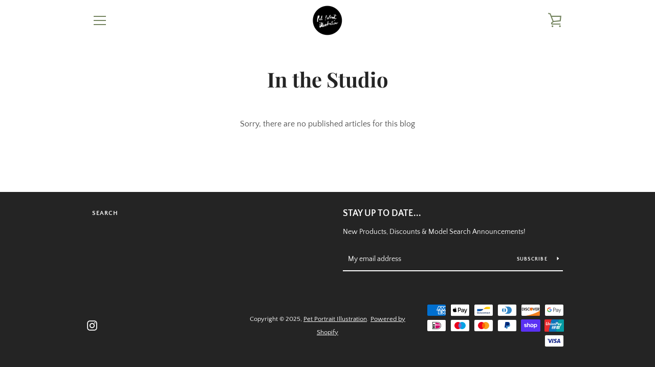

--- FILE ---
content_type: text/javascript
request_url: https://pet-portrait-illustration.com/cdn/shop/t/2/assets/custom.js?v=101612360477050417211602855396
body_size: -706
content:
//# sourceMappingURL=/cdn/shop/t/2/assets/custom.js.map?v=101612360477050417211602855396
